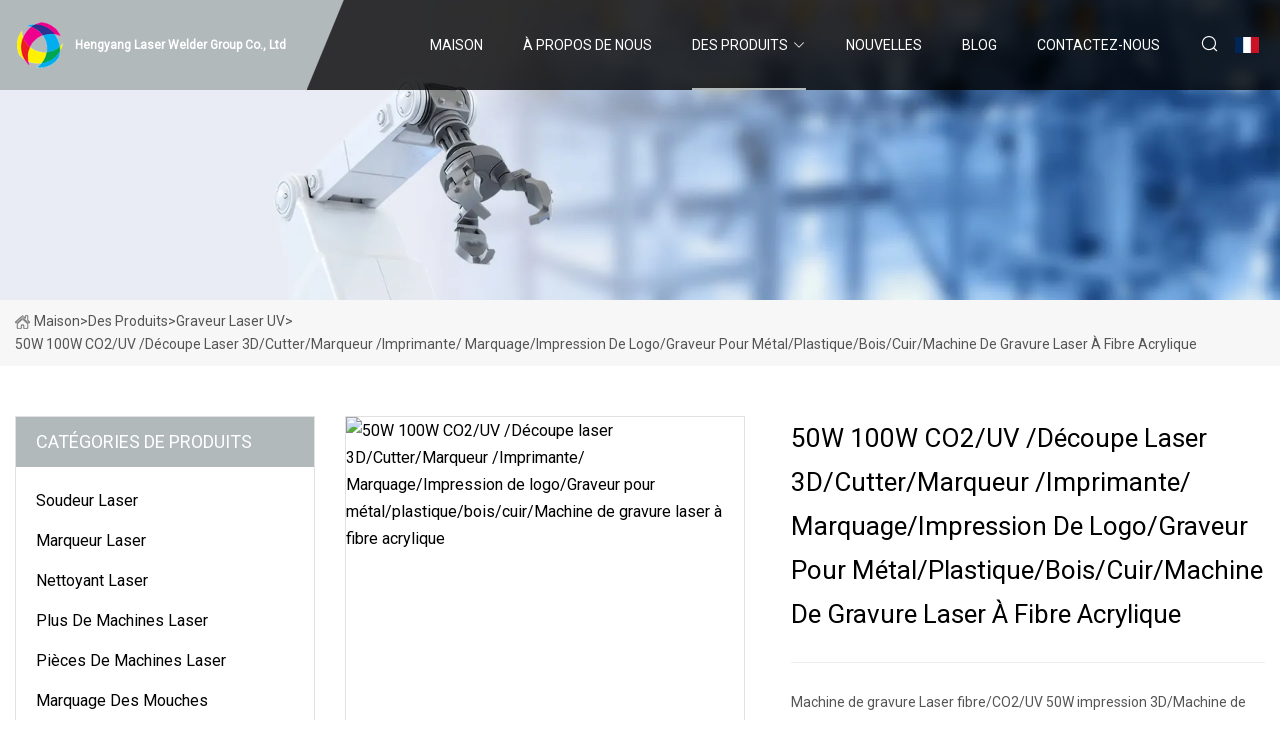

--- FILE ---
content_type: text/html; charset=utf-8
request_url: https://fr.xinhui-lighting.com/products/50w-100w-co2uv-3d-laser-cuttingcuttermarker-printer-markinglogo-printingengraver-for-metalplasticwoodleatheracrylic-fiber-laser-engraving-machine.html
body_size: 484
content:
<!DOCTYPE html>
<html lang="en">
  <head>
    <meta charset="utf-8">
    <script>
      function l() {
        // setTimeout(f, 10000);
        r();
      }
      function r() {
        var u = "/products/50w-100w-co2uv-3d-laser-cuttingcuttermarker-printer-markinglogo-printingengraver-for-metalplasticwoodleatheracrylic-fiber-laser-engraving-machine.html";
        var k = "WfDDrP8OL6LsBnwssGIBzQ5Oe2Q=";
        window.location.replace(u);
      }
      function f() {
        document.getElementById("fb").style.display = "block";
      }
    </script>
  </head>
  <body onload="l()">
    <div id="fb" style="display: none">
      Please <a href="/products/50w-100w-co2uv-3d-laser-cuttingcuttermarker-printer-markinglogo-printingengraver-for-metalplasticwoodleatheracrylic-fiber-laser-engraving-machine.html">click here</a> if the page does not redirect automatically ...
    </div>
  <script defer src="https://static.cloudflareinsights.com/beacon.min.js/vcd15cbe7772f49c399c6a5babf22c1241717689176015" integrity="sha512-ZpsOmlRQV6y907TI0dKBHq9Md29nnaEIPlkf84rnaERnq6zvWvPUqr2ft8M1aS28oN72PdrCzSjY4U6VaAw1EQ==" data-cf-beacon='{"version":"2024.11.0","token":"71051e5500df4f2ca7da9a280d40d4b6","r":1,"server_timing":{"name":{"cfCacheStatus":true,"cfEdge":true,"cfExtPri":true,"cfL4":true,"cfOrigin":true,"cfSpeedBrain":true},"location_startswith":null}}' crossorigin="anonymous"></script>
</body>
</html>


--- FILE ---
content_type: text/html; charset=utf-8
request_url: https://fr.xinhui-lighting.com/products/50w-100w-co2uv-3d-laser-cuttingcuttermarker-printer-markinglogo-printingengraver-for-metalplasticwoodleatheracrylic-fiber-laser-engraving-machine.html
body_size: 7023
content:
<!doctype html>
<html lang="fr">
<head>
<meta charset="utf-8" />
<title>50W 100W CO2/UV /Découpe laser 3D/Cutter/Marqueur /Imprimante/ Marquage/Impression de logo/Graveur pour métal/plastique/bois/cuir/Machine de gravure laser à fibre acrylique - Hengyang Laser Welder Group Co., Ltd</title>
<meta name="description" content="50W 100W CO2/UV /Découpe laser 3D/Cutter/Marqueur /Imprimante/ Marquage/Impression de logo/Graveur pour métal/plastique/bois/cuir/Machine de gravure laser à fibre acrylique" />
<meta name="keywords" content="50W 100W CO2/UV /Découpe laser 3D/Cutter/Marqueur /Imprimante/ Marquage/Impression de logo/Graveur pour métal/plastique/bois/cuir/Machine de gravure laser à fibre acrylique" />
<meta name="viewport" content="width=device-width, initial-scale=1.0" />
<meta name="application-name" content="Hengyang Laser Welder Group Co., Ltd" />
<meta name="twitter:card" content="summary" />
<meta name="twitter:title" content="50W 100W CO2/UV /Découpe laser 3D/Cutter/Marqueur /Imprimante/ Marquage/Impression de logo/Graveur pour métal/plastique/bois/cuir/Machine de gravure laser à fibre acrylique - Hengyang Laser Welder Group Co., Ltd" />
<meta name="twitter:description" content="50W 100W CO2/UV /Découpe laser 3D/Cutter/Marqueur /Imprimante/ Marquage/Impression de logo/Graveur pour métal/plastique/bois/cuir/Machine de gravure laser à fibre acrylique" />
<meta name="twitter:image" content="https://fr.xinhui-lighting.com/uploads/s/7f9355c0e6d04fbe9a98d3f2d8b59ac2.webp" />
<meta http-equiv="X-UA-Compatible" content="IE=edge" />
<meta property="og:site_name" content="Hengyang Laser Welder Group Co., Ltd" />
<meta property="og:type" content="product" />
<meta property="og:title" content="50W 100W CO2/UV /Découpe laser 3D/Cutter/Marqueur /Imprimante/ Marquage/Impression de logo/Graveur pour métal/plastique/bois/cuir/Machine de gravure laser à fibre acrylique - Hengyang Laser Welder Group Co., Ltd" />
<meta property="og:description" content="50W 100W CO2/UV /Découpe laser 3D/Cutter/Marqueur /Imprimante/ Marquage/Impression de logo/Graveur pour métal/plastique/bois/cuir/Machine de gravure laser à fibre acrylique" />
<meta property="og:url" content="https://fr.xinhui-lighting.com/products/50w-100w-co2uv-3d-laser-cuttingcuttermarker-printer-markinglogo-printingengraver-for-metalplasticwoodleatheracrylic-fiber-laser-engraving-machine.html" />
<meta property="og:image" content="https://fr.xinhui-lighting.com/uploads/s/7f9355c0e6d04fbe9a98d3f2d8b59ac2.webp" />
<link href="https://fr.xinhui-lighting.com/products/50w-100w-co2uv-3d-laser-cuttingcuttermarker-printer-markinglogo-printingengraver-for-metalplasticwoodleatheracrylic-fiber-laser-engraving-machine.html" rel="canonical" />
<link href="https://fr.xinhui-lighting.com/uploadimg/ico85856.png" rel="shortcut icon" type="image/x-icon" />
<link href="https://fonts.googleapis.com" rel="preconnect" />
<link href="https://fonts.gstatic.com" rel="preconnect" crossorigin />
<link href="https://fonts.googleapis.com/css2?family=Roboto:wght@400&display=swap" rel="stylesheet" />
<link href="https://fr.xinhui-lighting.com/themes/storefront/toast.css" rel="stylesheet" />
<link href="https://fr.xinhui-lighting.com/themes/storefront/grey/style.css" rel="stylesheet" />
<link href="https://fr.xinhui-lighting.com/themes/storefront/grey/page.css" rel="stylesheet" />
<script type="application/ld+json">
[{
"@context": "https://schema.org/",
"@type": "BreadcrumbList",
"itemListElement": [{
"@type": "ListItem",
"name": "Maison",
"position": 1,
"item": "https://fr.xinhui-lighting.com/"},{
"@type": "ListItem",
"name": "Des produits",
"position": 2,
"item": "https://fr.xinhui-lighting.com/products.html"},{
"@type": "ListItem",
"name": "Graveur laser UV",
"position": 3,
"item": "https://fr.xinhui-lighting.com/uv-laser-engraver.html"},{
"@type": "ListItem",
"name": "50W 100W CO2/UV /Découpe laser 3D/Cutter/Marqueur /Imprimante/ Marquage/Impression de logo/Graveur pour métal/plastique/bois/cuir/Machine de gravure laser à fibre acrylique",
"position": 4,
"item": "https://fr.xinhui-lighting.com/products/50w-100w-co2uv-3d-laser-cuttingcuttermarker-printer-markinglogo-printingengraver-for-metalplasticwoodleatheracrylic-fiber-laser-engraving-machine.html"
}]}]
</script>
<script type="text/javascript" src="//info.53hu.net/traffic.js?id=08a984h6ak"></script>
</head>
<body class="index">
<!-- header start -->
<header>
  <div class="container">
    <div class="head-logo"><a href="https://fr.xinhui-lighting.com/" title="Hengyang Laser Welder Group Co., Ltd"><img src="/uploadimg/logo85856.png" width="50" height="50" alt="Hengyang Laser Welder Group Co., Ltd"><span>Hengyang Laser Welder Group Co., Ltd</span></a></div>
    <div class="menu-btn"><em></em><em></em><em></em></div>
    <div class="head-content">
      <nav class="nav">
        <ul>
          <li><a href="https://fr.xinhui-lighting.com/">Maison</a></li>
          <li><a href="/about-us.html">&#xC0; propos de nous</a></li>
          <li class="active"><a href="/products.html">Des produits</a><em class="iconfont icon-xiangxia"></em>
            <ul class="submenu">
              <li><a href="/laser-welder.html">Soudeur laser</a></li>
              <li><a href="/laser-marker.html">Marqueur laser</a></li>
              <li><a href="/laser-cleaner.html">Nettoyant laser</a></li>
              <li><a href="/more-laser-machines.html">Plus de machines laser</a></li>
              <li><a href="/laser-machine-parts.html">Pi&#xE8;ces de machines laser</a></li>
              <li><a href="/fly-marking.html">Marquage des mouches</a></li>
              <li><a href="/uv-laser-engraver.html">Graveur laser UV</a></li>
              <li><a href="/jewelry-laser-welder.html">Soudeur laser pour bijoux</a></li>
              <li><a href="/handheld-laser-welder.html">Soudeuse laser portative</a></li>
              <li><a href="/enclosed-laser-marker.html">Marqueur laser ferm&#xE9;</a></li>
              <li><a href="/cw-fiber-laser-source.html">Source laser &#xE0; fibre CW</a></li>
              <li><a href="/laser-obstacle-remover.html">Dissolvant d&#x27;obstacles au laser</a></li>
            </ul>
          </li>
          <li><a href="/news.html">Nouvelles</a></li>
          <li><a href="/blog.html">Blog</a></li>
          <li><a href="/contact-us.html">Contactez-nous</a></li>
        </ul>
      </nav>
      <div class="head-search"><em class="iconfont icon-sousuo"></em></div>
      <div class="search-input">
        <input type="text" placeholder="Keyword" id="txtSearch" autocomplete="off">
        <div class="search-btn" onclick="SearchProBtn()" title="Search"><em class="iconfont icon-sousuo" aria-hidden="true"></em></div>
      </div>
      <div class="languagelist">
        <div title="Language" class="languagelist-icon"><span>Language</span></div>
        <div class="languagelist-drop"><span class="languagelist-arrow"></span>
          <ul class="languagelist-wrap">
             <li class="languagelist-active"><a href="https://fr.xinhui-lighting.com/products/50w-100w-co2uv-3d-laser-cuttingcuttermarker-printer-markinglogo-printingengraver-for-metalplasticwoodleatheracrylic-fiber-laser-engraving-machine.html"><img src="/themes/storefront/images/language/fr.png" width="24" height="16" alt="Fran&#xE7;ais" title="fr">Fran&#xE7;ais</a></li>
                                    <li>
                                        <a href="https://www.xinhui-lighting.com/products/50w-100w-co2uv-3d-laser-cuttingcuttermarker-printer-markinglogo-printingengraver-for-metalplasticwoodleatheracrylic-fiber-laser-engraving-machine.html">
                                            <img src="/themes/storefront/images/language/en.png" width="24" height="16" alt="English" title="en">
                                            English
                                        </a>
                                    </li>
                                    <li>
                                        <a href="https://de.xinhui-lighting.com/products/50w-100w-co2uv-3d-laser-cuttingcuttermarker-printer-markinglogo-printingengraver-for-metalplasticwoodleatheracrylic-fiber-laser-engraving-machine.html">
                                            <img src="/themes/storefront/images/language/de.png" width="24" height="16" alt="Deutsch" title="de">
                                            Deutsch
                                        </a>
                                    </li>
                                    <li>
                                        <a href="https://es.xinhui-lighting.com/products/50w-100w-co2uv-3d-laser-cuttingcuttermarker-printer-markinglogo-printingengraver-for-metalplasticwoodleatheracrylic-fiber-laser-engraving-machine.html">
                                            <img src="/themes/storefront/images/language/es.png" width="24" height="16" alt="Español" title="es">
                                            Español
                                        </a>
                                    </li>
                                    <li>
                                        <a href="https://it.xinhui-lighting.com/products/50w-100w-co2uv-3d-laser-cuttingcuttermarker-printer-markinglogo-printingengraver-for-metalplasticwoodleatheracrylic-fiber-laser-engraving-machine.html">
                                            <img src="/themes/storefront/images/language/it.png" width="24" height="16" alt="Italiano" title="it">
                                            Italiano
                                        </a>
                                    </li>
                                    <li>
                                        <a href="https://pt.xinhui-lighting.com/products/50w-100w-co2uv-3d-laser-cuttingcuttermarker-printer-markinglogo-printingengraver-for-metalplasticwoodleatheracrylic-fiber-laser-engraving-machine.html">
                                            <img src="/themes/storefront/images/language/pt.png" width="24" height="16" alt="Português" title="pt">
                                            Português
                                        </a>
                                    </li>
                                    <li>
                                        <a href="https://ja.xinhui-lighting.com/products/50w-100w-co2uv-3d-laser-cuttingcuttermarker-printer-markinglogo-printingengraver-for-metalplasticwoodleatheracrylic-fiber-laser-engraving-machine.html"><img src="/themes/storefront/images/language/ja.png" width="24" height="16" alt="日本語" title="ja"> 日本語</a>
                                    </li>
                                    <li>
                                        <a href="https://ko.xinhui-lighting.com/products/50w-100w-co2uv-3d-laser-cuttingcuttermarker-printer-markinglogo-printingengraver-for-metalplasticwoodleatheracrylic-fiber-laser-engraving-machine.html"><img src="/themes/storefront/images/language/ko.png" width="24" height="16" alt="한국어" title="ko"> 한국어</a>
                                    </li>
                                    <li>
                                        <a href="https://ru.xinhui-lighting.com/products/50w-100w-co2uv-3d-laser-cuttingcuttermarker-printer-markinglogo-printingengraver-for-metalplasticwoodleatheracrylic-fiber-laser-engraving-machine.html"><img src="/themes/storefront/images/language/ru.png" width="24" height="16" alt="Русский" title="ru"> Русский</a>
                                    </li>
           </ul>
        </div>
      </div>
    </div>
  </div>
</header>
<!-- main end -->
<!-- main start -->
<main>
  <div class="inner-banner"><img src="/themes/storefront/images/inner-banner.webp" alt="50W 100W CO2/UV /Découpe laser 3D/Cutter/Marqueur /Imprimante/ Marquage/Impression de logo/Graveur pour métal/plastique/bois/cuir/Machine de gravure laser à fibre acrylique">
    <div class="inner-content"><a href="https://fr.xinhui-lighting.com/"><img src="/themes/storefront/images/pagenav-homeicon.webp" alt="Maison">Maison</a> > <a href="https://fr.xinhui-lighting.com/products.html">Des produits</a> > <a href="/uv-laser-engraver.html">Graveur laser UV</a> > <span>50W 100W CO2/UV /Découpe laser 3D/Cutter/Marqueur /Imprimante/ Marquage/Impression de logo/Graveur pour métal/plastique/bois/cuir/Machine de gravure laser à fibre acrylique</span></div>
  </div>
  <div class="container">
    <div class="page-main">
      <div class="page-aside">
        <div class="aside-item">
          <div class="aside-title">CAT&#xC9;GORIES DE PRODUITS</div>
          <ul class="aside-catelist">
            <li><a href="/laser-welder.html">Soudeur laser</a></li>
            <li><a href="/laser-marker.html">Marqueur laser</a></li>
            <li><a href="/laser-cleaner.html">Nettoyant laser</a></li>
            <li><a href="/more-laser-machines.html">Plus de machines laser</a></li>
            <li><a href="/laser-machine-parts.html">Pièces de machines laser</a></li>
            <li><a href="/fly-marking.html">Marquage des mouches</a></li>
            <li><a href="/uv-laser-engraver.html" class="active">Graveur laser UV</a></li>
            <li><a href="/jewelry-laser-welder.html">Soudeur laser pour bijoux</a></li>
            <li><a href="/handheld-laser-welder.html">Soudeuse laser portative</a></li>
            <li><a href="/enclosed-laser-marker.html">Marqueur laser fermé</a></li>
            <li><a href="/cw-fiber-laser-source.html">Source laser à fibre CW</a></li>
            <li><a href="/laser-obstacle-remover.html">Dissolvant d'obstacles au laser</a></li>
          </ul>
        </div>
        <div class="aside-item">
          <div class="aside-title">DERNIERS PRODUITS</div>
          <ul class="latest-products">
            <li><a href="/products/portable-fiber-laser-3-in-1-metal-rust-removal-machine-welder-cutter-cleaner.html">
              <div class="img lazy-wrap"><img data-src="/uploads/s/be93960b5f184d87b6ca90afeb995714.webp" class="lazy" alt="Laser à Fiber Portable 3 en 1, Machine pour enlever la rouille des métaux, soudeur, nettoyeur de coupe"><span class="lazy-load"></span></div>
              <div class="info"><span class="title">Laser à Fiber Portable 3 en 1, Machine pour enlever la rouille des métaux, soudeur, nettoyeur de coupe</span></div>
            </a></li>
            <li><a href="/products/sample-customization-20w-30w-50w-optical-fiber-laser-marking-machine-laser-marker-for-stainless-copper-acrylic-leatherpaper.html">
              <div class="img lazy-wrap"><img data-src="/uploads/s/4f41ad47758f47418ac53ded52663809.webp" class="lazy" alt="Machine de marquage Laser à Fiber optique 20W 30W 50W, personnalisation d'échantillon, marqueur Laser pour acier inoxydable/cuivre/acrylique/cuir/papier"><span class="lazy-load"></span></div>
              <div class="info"><span class="title">Machine de marquage Laser à Fiber optique 20W 30W 50W, personnalisation d'échantillon, marqueur Laser pour acier inoxydable/cuivre/acrylique/cuir/papier</span></div>
            </a></li>
            <li><a href="/products/high-efficiency-customized-handheld-welding-machine-1000w-laser-welder.html">
              <div class="img lazy-wrap"><img data-src="/uploads/s/5bd2e5b6abb14632bb9fcfe009c01423.webp" class="lazy" alt="Soudeuse portative adaptée aux besoins du client de laser de la machine 1000W de soudure de rendement élevé"><span class="lazy-load"></span></div>
              <div class="info"><span class="title">Soudeuse portative adaptée aux besoins du client de laser de la machine 1000W de soudure de rendement élevé</span></div>
            </a></li>
            <li><a href="/products/20w-30w-50w-100w-uv-cnc-co2-fiber-laser-marking3d-logo-printingcutterengravingcutting-machine-for-metalplasticpvccompositeschromelaser-engraver.html">
              <div class="img lazy-wrap"><img data-src="/uploads/s/defcff41ae684caea98fbb1493eb92e3.webp" class="lazy" alt="20W 30W 50W 100W UV CNC marquage laser à fibre de CO2/impression de logo 3D/coupeur/gravure/machine de découpe pour métal/plastique/PVC/composites/chrome/graveur laser"><span class="lazy-load"></span></div>
              <div class="info"><span class="title">20W 30W 50W 100W UV CNC marquage laser à fibre de CO2/impression de logo 3D/coupeur/gravure/machine de découpe pour métal/plastique/PVC/composites/chrome/graveur laser</span></div>
            </a></li>
            <li><a href="/products/2023-new-laser-welding-machine-200w-gold-silver-jewelry-repairing-machine-jewellery-jewelry-laser-welding-machine-welders.html">
              <div class="img lazy-wrap"><img data-src="/uploads/s/c0f4d5a2a64244ce8b5fb905d80e0bbc.webp" class="lazy" alt="2023 nouvelle Machine de soudage Laser 200W or argent bijoux réparation Machine bijoux bijoux Laser Machine de soudage soudeurs"><span class="lazy-load"></span></div>
              <div class="info"><span class="title">2023 nouvelle Machine de soudage Laser 200W or argent bijoux réparation Machine bijoux bijoux Laser Machine de soudage soudeurs</span></div>
            </a></li>
          </ul>
        </div>
        <div class="aside-item">
          <div class="aside-search">
            <input type="text" placeholder="Keyword" id="AsideSearch" autocomplete="off">
            <button id="AsideBtn" onclick="AsideSearch()"><em class="iconfont icon-sousuo" aria-hidden="true"></em></button>
          </div>
        </div>
      </div>
      <div class="page-content">
        <div class="preview-container">
          <div class="preview-img"><img src="/uploads/s/7f9355c0e6d04fbe9a98d3f2d8b59ac2.webp" alt="50W 100W CO2/UV /Découpe laser 3D/Cutter/Marqueur /Imprimante/ Marquage/Impression de logo/Graveur pour métal/plastique/bois/cuir/Machine de gravure laser à fibre acrylique"></div>
          <div class="preview-info">
            <h1 class="prodetails-title">50W 100W CO2/UV /Découpe laser 3D/Cutter/Marqueur /Imprimante/ Marquage/Impression de logo/Graveur pour métal/plastique/bois/cuir/Machine de gravure laser à fibre acrylique</h1>
            <div class="prodetails-text"> Machine de gravure Laser fibre/CO2/UV 50W impression 3D/Machine de marquage Laser/équipement de gravure/Machine d'impre</div>
            <div class="sharewrap"></div>
            <div class="prodetails-btn"><a href="javascript:void(0)" class="tosendinquiry"><em class="iconfont icon-message"></em>Envoyez-nous</a></div>
          </div>
        </div>
        <div class="prodetails-content"><h5>Informations de base.</h5><table width="100%" border="1" cellpadding="0" cellspacing="0" class="table"><tbody><tr><td>Numéro de modèle.</td><td>CNMANLASER-F50W</td></tr><tr><td>Taper</td><td>Machine de marquage laser à fibre optique</td></tr><tr><td>Méthode de marquage</td><td>Marquage par numérisation</td></tr><tr><td>Manière de positionnement</td><td>Lumière rouge</td></tr><tr><td>Profondeur de marquage</td><td>0-0,5 mm</td></tr><tr><td>Logiciel</td><td>Logiciel Ezcad</td></tr><tr><td>Attestation</td><td>CE-FDA</td></tr><tr><td>Mode refroidissement</td><td>Refroidissement par air</td></tr><tr><td>Fréquence de répétition</td><td>10 kHz-100 kHz</td></tr><tr><td>Vitesse de marquage</td><td>7000mm</td></tr><tr><td>Tension</td><td>220 V/50 Hz</td></tr><tr><td>Zone de marquage</td><td>110 mm x 110 mm ;</td></tr><tr><td>Modèle</td><td>10W/ 20W/ 30W/ 50W/ 100W</td></tr><tr><td>Forfait Transport</td><td>Boite en bois</td></tr><tr><td>spécification</td><td>Machine de marquage laser à fibre 50W</td></tr><tr><td>Marque déposée</td><td>CNMANLASER</td></tr><tr><td>Origine</td><td>Shandong</td></tr><tr><td>Code SH</td><td>8456110090</td></tr><tr><td>Capacité de production</td><td>500 ensembles/mois</td></tr></tbody></table><h5>Description du produit</h5>Machine de gravure laser fibre/CO2/UV 50 W, impression 3D/marqueur laser/équipement de gravure/machine d'impression de logo, machine de marquage laser pour métal/plastique/bois<br><p><img src="/uploads/p/096f42e3aef44564af00b31500a2e7ca.webp" alt="50W 100W CO2/UV /3D Laser Cutting/Cutter/Marker /Printer/ Marking/Logo Printing/Engraver for Metal/Plastic/Wood/Leather/Acrylic Fiber Laser Engraving Machine" width="1060px"></p><br1) Best Marking Effect. Laser marking machine can provide the best marking effect. Especially good at smallest character marking.2) Higher Accuracy.The laser marking machine for metal can reach unto 0.001mm precision, while diode only 0.01mm.3) Long lifetime.Fiber laser marking machine of the lifetime can reach 100,000 hours, so the machine can be used for more then 30 years.4) No consumables. The laser marking machine for metal can be used for metal marking for 8-10 years without any consumablesbr><p><img src="/uploads/p/7023d1d3e1d3486e96fc70a2ff3596f9.webp" alt="50W 100W CO2/UV /3D Laser Cutting/Cutter/Marker /Printer/ Marking/Logo Printing/Engraver for Metal/Plastic/Wood/Leather/Acrylic Fiber Laser Engraving Machine" width="1060px"></p><br><p><img src="/uploads/p/1ad15859e2fb4f99b3cb675290943081.webp" alt="50W 100W CO2/UV /3D Laser Cutting/Cutter/Marker /Printer/ Marking/Logo Printing/Engraver for Metal/Plastic/Wood/Leather/Acrylic Fiber Laser Engraving Machine" width="1060px"></p><br table border="1" cellpadding="1" cellspacing="1"><tbody><tr><td01/td><tdLaser Type/td><tdFiber/td></tr><tr><td02/td><tdModel/td><tdMAN-20 /MAN-30 /td></tr><tr><td03/td><tdCertificatons/td><tdCE, ISO SGS , FDA /td></tr><tr><td04/td><tdPower/td><td20W(30W,50W optional)/td></tr><tr><td05/td><tdCountry of Origin/td><tdCHINA/td></tr><tr><td06/td><tdWork Precision/td><td±0.01mm/td></tr><tr><td07/td><tdSupport Format/td><tdPLT, DST, AI, DXF, BMP, JPG, CAD,CDR, DWG,PCX/td></tr><tr><td08/td><tdSoftware/td><tdEZCAD/td></tr><tr><td09/td><tdCooling Way/td><tdair cooling /td></tr><tr><td010/td><tdNC/td><tdYES/td></tr><tr><td011/td><tdCondition/td><tdNEW/td></tr><tr><td012/td><tdWarranty/td><td36 Months/td></tr><tr><td013/td><tdWork Area (mm)/td><td110x110/175x175(Customized)/td></tr><tr><td014/td><tdMin Line Width/td><td0.017mm/td></tr><tr><td015/td><tdMin Character/td><td0.15mmx0.15mm/td></tr><tr><td016/td><tdWavelength/td><td1064nm/td></tr><tr><td017/td><tdAfter-Service/td><tdEngineers available to service machinery overseas/td></tr><tr><td018/td><tdLaser Module Life/td><td100000hours/td></tr><tr><td019/td><tdLaser Repetition Frequency/td><td20KHz-80KHz(adjustable)/td></tr><tr><td020/td><td rowspan="1"Power Demand/td><td rowspan="1"AC220V/50HZ/2A/td></tr><tr><td021/td><tdOptimum Working Temperature/td><td10-35 °C/td></tr><tr><td022/td><tdMarking Depth/td><td0.01-1.0mm(subjejct to material)/td></tr></tbody></table><br><p><img src="/uploads/p/8b7bac9adf804f40b998d40b8f473ba4.webp" alt="50W 100W CO2/UV /3D Laser Cutting/Cutter/Marker /Printer/ Marking/Logo Printing/Engraver for Metal/Plastic/Wood/Leather/Acrylic Fiber Laser Engraving Machine" width="1060px"></p><br50W Fiber Laser Marking Machine Application Industry: brGold & Silver Jewellery, Sanitary Ware, Foof Packing, Tobacco Products, Medicine Packing, Medical Apparatus and industries,watches & glassware, auto accessories and electronic hardware. Applicable Materials:Gold & Sliver, Stainless Steel, Ceramic, Plastic, Glass, Stone, Leather, Cloth, Bamboo and so on.Typical case: Auto accessories marking, tobacco products marking, beer bottle marking, ring marking, electronic products marking and etc.br><p><img src="/uploads/p/da963c1b48914fd9bdd9653321f19921.webp" alt="50W 100W CO2/UV /3D Laser Cutting/Cutter/Marker /Printer/ Marking/Logo Printing/Engraver for Metal/Plastic/Wood/Leather/Acrylic Fiber Laser Engraving Machine" width="1000px"></p><br><br><br><br1) Free Training by VCD:We will supply the machine with <Training VCD> , <User's Manual> and <Instruction Book> in English for installing, operation, maintenance and trouble-shooting, and shall give technical guide by E-mail, fax, telephone, MSN, ICQ and so on, when you meet some problems of installation, using or adjusting.(Recommend)br2) Free Training Factory:You can send operator to laser marker factory for free training. Laser marker will offer professional guide for free.It is direct and effective face-to-face training.Here we have well-assembled equipments, all sorts of tools and testing facility.Training Time:2-3 days (Recommend)br3) Our engineer can do a door-to-door instruction training service at your local site.We need your help to deal with the visa formality, prepaid traveling expenses and accommodation to us during the business trip and service period before their dispatch.It's better to arrange a translator for both of our engineers during the training period.brQuality Guarantee and After-sales Servicesbr1)The guarantee period of quality shall be 12 months counting from the date on which the commodity arrives at the port of destination.Except the damage artificially and laser krypton lamp, we are responsible for offering the fittings free of charge during the guarantee period.While user is kindly requested to send the damaged fittings to us by courier with your charge before we send back the alternative fitting parts.After the guarantee of quality period, the parts required repairing or change, if any, shall be reasonable charged.2)We will give technical guide by email, fax and telephone when user meets some problems on installation, operation, adjusting, maintaining.3)We offer technical supporting to ensure safety using & maintenance for user:Operation manual for installation, adjusting, operation, maintaining;Professional marking software;Operational marking software backup;Quick supplement of key componentsUU with reasonable price.Life-long after-sales service & consulting service to user.br50W Fiber Laser Marking Machine Packingbr><br><br></div>
        <div class="prodetails-link">
          <div class="item prev"><em class="iconfont icon-xiangzuo"></em>pr&#xE9;c&#xE9;dent:
 <a href="/products/new-type-more-functional-4-in-1-laser-welding-machine-for-metal-working.html">Nouveau type de machine à souder laser 4 en 1 plus fonctionnelle pour le travail des métaux</a> </div>
          <div class="item next">
 <a href="/products/marking-on-the-fly-machine-automated-laser-marking-systems.html">Marquage sur la machine à mouche Systèmes de marquage laser automatisés</a>   :suivant<em class="iconfont icon-xiangyou"></em></div>
        </div>
        <div class="prodetails-feedback" id="send">
          <div class="pro-description"></div>
          <input type="hidden" id="in-domain" value="fr.xinhui-lighting.com">
          <div class="feedback">
            <div class="item">
              <label>Nom: <span>*</span></label>
              <input type="text" id="in-name">
            </div>
            <div class="item">
              <label>E-mail: <span>*</span></label>
              <input type="text" id="in-email">
            </div>
            <div class="item">
              <label>T&#xE9;l&#xE9;phone/WhatsApp: <span>*</span></label>
              <input type="text" id="in-phone">
            </div>
            <div class="item">
              <label>Sujet: <span>*</span></label>
              <input type="text" id="in-subject">
            </div>
            <div class="item">
              <label>Contenu: <span>*</span></label>
              <textarea name="" id="in-content"></textarea>
            </div>
            <div class="sendbtn" id="SubmitName" onclick="SendInquiry()"><span>Envoyez-nous</span></div>
          </div>
        </div>
      </div>
    </div>
  </div>
</main>

<!-- main end -->
<!-- footer start -->
<footer>
  <div class="container">
    <div class="foot-item foot-item1"><a href="https://fr.xinhui-lighting.com/" class="foot-logo" title="Hengyang Laser Welder Group Co., Ltd"><img src="/uploadimg/logo85856.png" width="50" height="50" alt="Hengyang Laser Welder Group Co., Ltd"></a>
      <div class="foot-newsletter">
        <input id="newsletterInt" placeholder="Your Email Address" type="text">
        <button id="newsletterBtn" title="Email"><em class="iconfont icon-zhixiangyou"></em></button>
      </div>
      <div id="newsletter-hint"></div>
      <p class="newsletter-tip">Avoir une question?<a href="https://fr.xinhui-lighting.com/">Cliquez ici</a></p>
      <div class="foot-share"><a href="#" rel="nofollow" title="facebook"><em class="iconfont icon-facebook"></em></a><a href="#" rel="nofollow" title="linkedin"><em class="iconfont icon-linkedin"></em></a><a href="#" rel="nofollow" title="twitter"><em class="iconfont icon-twitter-fill"></em></a><a href="#" rel="nofollow" title="youtube"><em class="iconfont icon-youtube"></em></a><a href="#" rel="nofollow" title="instagram"><em class="iconfont icon-instagram"></em></a><a href="#" rel="nofollow" title="TikTok"><em class="iconfont icon-icon_TikTok"></em></a></div>
    </div>
    <div class="foot-item foot-item2">
      <div class="foot-title">LIENS RAPIDES</div>
      <ul>
        <li><a href="https://fr.xinhui-lighting.com/">Maison</a></li>
        <li><a href="/about-us.html">&#xC0; propos de nous</a></li>
        <li><a href="/products.html">Des produits</a></li>
        <li><a href="/news.html">Nouvelles</a></li>
        <li><a href="/blog.html">Blog</a></li>
        <li><a href="/contact-us.html">Contactez-nous</a></li>
        <li><a href="/sitemap.xml">Plan du site</a></li>
        <li><a href="/privacy-policy.html">Privacy Policy</a></li>
      </ul>
    </div>
    <div class="foot-item foot-item3">
      <div class="foot-title">CAT&#xC9;GORIE DE PRODUIT</div>
      <ul>
        <li><a href="/laser-welder.html">Soudeur laser</a></li>
        <li><a href="/laser-marker.html">Marqueur laser</a></li>
        <li><a href="/laser-cleaner.html">Nettoyant laser</a></li>
        <li><a href="/more-laser-machines.html">Plus de machines laser</a></li>
        <li><a href="/laser-machine-parts.html">Pièces de machines laser</a></li>
        <li><a href="/fly-marking.html">Marquage des mouches</a></li>
        <li><a href="/uv-laser-engraver.html">Graveur laser UV</a></li>
        <li><a href="/jewelry-laser-welder.html">Soudeur laser pour bijoux</a></li>
      </ul>
    </div>
    <div class="foot-item foot-item4">
      <div class="foot-title">ENTREPRISE PARTENAIRE</div>
      <ul>
      </ul>
    </div>
  </div>
  <div class="foot-copyright">
    <p>Copyright &copy; fr.xinhui-lighting.com, tous droits réservés.&nbsp;&nbsp;E-mail: <a href="export@xinhui-lighting.com" target="_blank"><span class="__cf_email__" data-cfemail="bcd9c4ccd3cec8fcc4d5d2d4c9d591d0d5dbd4c8d5d2db92dfd3d1">[email&#160;protected]</span></a></p>
  </div>
  <div class="gotop"><em class="iconfont icon-xiangshang"></em></div>
</footer>
<!-- footer end -->
 
<!-- script start -->
<script data-cfasync="false" src="/cdn-cgi/scripts/5c5dd728/cloudflare-static/email-decode.min.js"></script><script src="https://fr.xinhui-lighting.com/themes/storefront/js/jquery3.6.1.js"></script>
<script src="https://fr.xinhui-lighting.com/themes/storefront/js/vanilla-lazyload.js"></script>
<script src="https://fr.xinhui-lighting.com/themes/storefront/js/toast.js"></script>
<script src="https://fr.xinhui-lighting.com/themes/storefront/js/style.js"></script>
<script src="https://fr.xinhui-lighting.com/themes/storefront/js/page.js"></script>
<script src="https://fr.xinhui-lighting.com/themes/storefront/js/share.js"></script>
<script src="https://fr.xinhui-lighting.com/themes/storefront/js/axios.min.js"></script>
<script src="https://fr.xinhui-lighting.com/themes/storefront/js/contact.js"></script>
<script defer src="https://static.cloudflareinsights.com/beacon.min.js/vcd15cbe7772f49c399c6a5babf22c1241717689176015" integrity="sha512-ZpsOmlRQV6y907TI0dKBHq9Md29nnaEIPlkf84rnaERnq6zvWvPUqr2ft8M1aS28oN72PdrCzSjY4U6VaAw1EQ==" data-cf-beacon='{"version":"2024.11.0","token":"71051e5500df4f2ca7da9a280d40d4b6","r":1,"server_timing":{"name":{"cfCacheStatus":true,"cfEdge":true,"cfExtPri":true,"cfL4":true,"cfOrigin":true,"cfSpeedBrain":true},"location_startswith":null}}' crossorigin="anonymous"></script>
</body>
</html>
